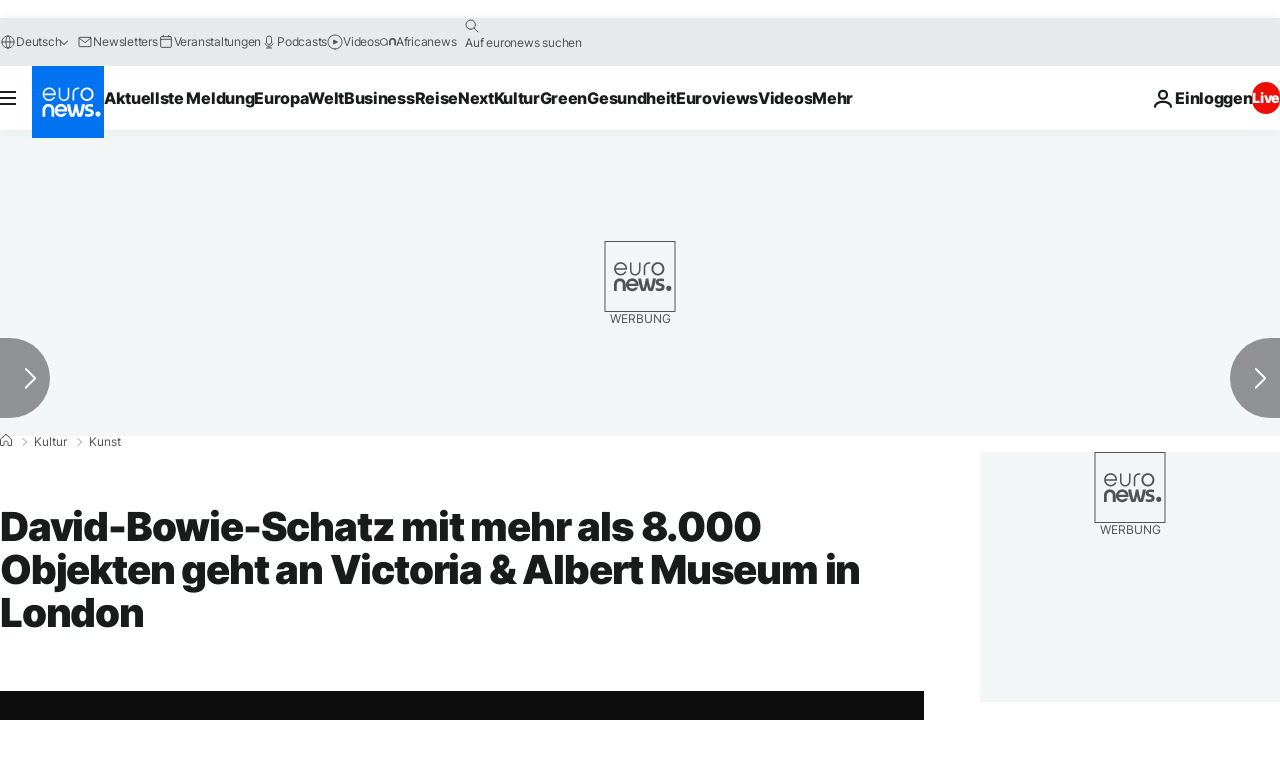

--- FILE ---
content_type: application/xml
request_url: https://dmxleo.dailymotion.com/cdn/manifest/video/x8ik4ne.m3u8?af=2%2C7%2C8%2C9&vv=1%2C2%2C3%2C4%2C5%2C6%2C7%2C8%2C11%2C12%2C13%2C14&mm=video%2Fmp4%2Cvideo%2Fwebm%2Caudio%2Fmp4%2Caudio%2Fmpeg%2Caudio%2Faac%2Caudio%2Fmpeg3%2Caudio%2Fmp3%2Caudio%2Fvnd.wave%2Caudio%2Fwav%2Caudio%2Fwave%2Caudio%2Fogg%2Caudio%2Fvorbis%2Cimage%2Fjpeg%2Cimage%2Fpng%2Cimage%2Fwebp%2Cimage%2Fsvg%2Bxml&cse=1jf5dsnn10fa24a2d12&rts=241216&rhv=1&cen=prod&cpi=xe2cka&cpt=player&rla=en&cpr=x9oog&eb=https%3A%2F%2Fde.euronews.com%2Fkultur%2F2023%2F02%2F23%2Fdavid-bowie-archivschatz&ps=924x520&td=de.euronews.com&reader_gdpr_flag=0&reader_gdpr_consent=&gdpr_binary_consent=opt-out&gdpr_comes_from_infopack=0&reader_us_privacy=1---&vl=-1&ciid=1jf5dsnn10fa24a2d12_VMAP_0_0&cidx=0&sidx=0&vidIdx=0&omp=Dailymotion%2F1.0&omn=0&imal=1&uid_dm=eff56e8a-e137-2fc3-7dc4-b5598f07635b&ccPremium=false&ccCustomParams=6458%252Fde_euronews_new%252Fculture%252Fart%252Fart%2Flng%253Dde%2526page%253Darticle%2526video%253Dtrue%2526isBreakingNews%253Dfalse%2526vertical%253Dculture%2526nws_id%253D2210860%2526nwsctr_id%253D7422270%2526article_type%253Dnormal%2526program%253Dart%2526video_duration%253D35000%2526technical_tags%253Dvideo-auto-play%2526source%253Deuronews%2526themes%253Dart%2526tags%253Dpopmusik%25252Cmuseum%25252Ckunst%25252Cdavid-bowie%2526player_type%253Ddailymotion&3pcb=0&rap=1&apo=monetization&pos=1&pbm=2
body_size: 3645
content:
<?xml version="1.0" encoding="UTF-8"?><vmap:VMAP xmlns:vmap="http://www.iab.net/videosuite/vmap" version="1.0"><vmap:AdBreak breakType="linear" breakId="preroll1" timeOffset="start"><vmap:AdSource id="preroll1"><vmap:VASTAdData><VAST version="3.0"><Ad><InLine><AdSystem>Leo</AdSystem><AdTitle>noad</AdTitle><Extensions><Extension type="dailymotion" source="dailymotion">{"noAd":{"reasonId":1106,"reason":"viewing context|bot-detected"},"inventoryId":"55b4e4a3-cb4c-4d33-835a-4c3503f3a8e5"}</Extension></Extensions></InLine></Ad></VAST></vmap:VASTAdData></vmap:AdSource><vmap:Extensions><vmap:Extension type="dailymotion" source="dailymotion"><![CDATA[{"timeout":15000}]]></vmap:Extension></vmap:Extensions></vmap:AdBreak><vmap:AdBreak breakType="linear,nonlinear" breakId="midroll1-1" timeOffset="00:05:00" repeatAfter="00:05:00"><vmap:AdSource id="midroll1-1"><vmap:AdTagURI templateType="vast3">https://dmxleo.dailymotion.com/cdn/manifest/video/x8ik4ne.m3u8?auth=[base64]&amp;vo=[MEDIAPLAYHEAD]&amp;vv=1%2C2%2C3%2C4%2C5%2C6%2C7%2C8%2C11%2C12%2C13%2C14&amp;sec=1&amp;rts=241216&amp;rla=en&amp;reader.player=dailymotion&amp;plt=1&amp;cen=prod&amp;3pcb=0&amp;rhv=1&amp;reader_us_privacy=1---&amp;eb=https%3A%2F%2Fde.euronews.com%2Fkultur%2F2023%2F02%2F23%2Fdavid-bowie-archivschatz&amp;dmngv=1.0&amp;dmng=Dailymotion&amp;cpt=player&amp;cpr=x9oog&amp;cpi=xe2cka&amp;battr=9%2C10%2C11%2C12%2C13%2C14%2C17&amp;apo=monetization&amp;pbm=2&amp;mm=video%2Fmp4%2Cvideo%2Fwebm%2Caudio%2Fmp4%2Caudio%2Fmpeg%2Caudio%2Faac%2Caudio%2Fmpeg3%2Caudio%2Fmp3%2Caudio%2Fvnd.wave%2Caudio%2Fwav%2Caudio%2Fwave%2Caudio%2Fogg%2Caudio%2Fvorbis%2Cimage%2Fjpeg%2Cimage%2Fpng%2Cimage%2Fwebp%2Cimage%2Fsvg%2Bxml&amp;lnrt=1&amp;dlvr=1%2C2&amp;cse=1jf5dsnn10fa24a2d12&amp;cbrs=1&amp;r=v</vmap:AdTagURI></vmap:AdSource><vmap:Extensions><vmap:Extension type="dailymotion" source="dailymotion"><![CDATA[{"timeout":15000}]]></vmap:Extension></vmap:Extensions></vmap:AdBreak><vmap:Extensions><vmap:Extension type="dailymotion" source="dmx"><![CDATA[{"asid":119}]]></vmap:Extension></vmap:Extensions></vmap:VMAP>